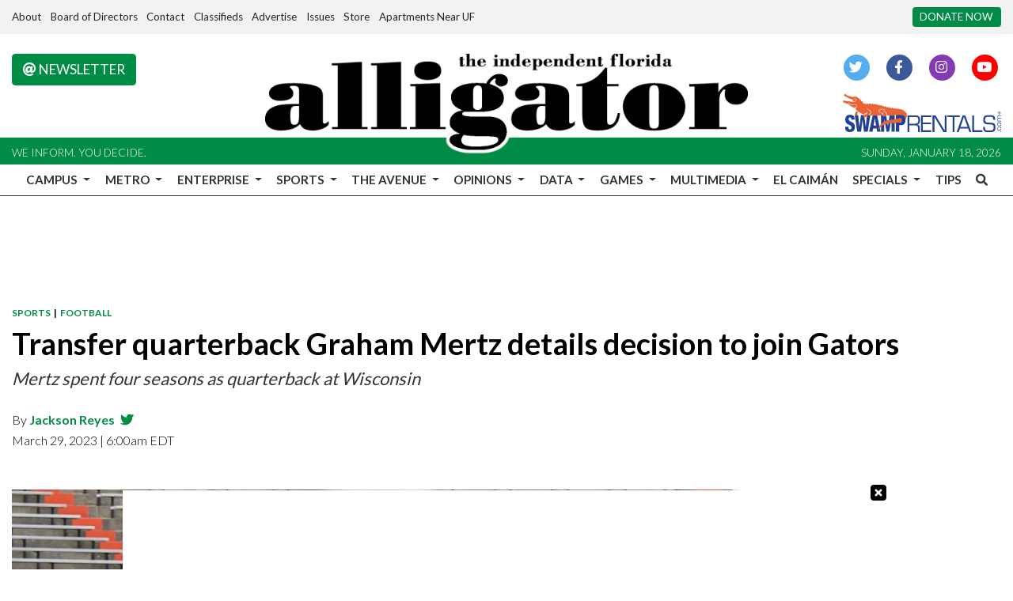

--- FILE ---
content_type: application/javascript; charset=utf-8
request_url: https://fundingchoicesmessages.google.com/f/AGSKWxVMlq7kbX8W2xdVM89bB1Y_FhBHCY-zSqF_DmZAbwYP_if8fXm3_98krFxAemUoB4tQjXCDEzjV53Q4B4GlHDSoco7wUQk6p4mwKRdI1mFPvRZA3atIDowzQ5XXbm-4yB78q0M6fBVKEQslV8ldPYhGNr-qJy3fabBy0bEH8BMCqi2dZoGNAod1aIjc/_/dfp_delivery.js/ads/ringtone_/ads/728._ad6._videoad.
body_size: -1293
content:
window['772992e1-1379-4299-bb6f-88a137bfa303'] = true;